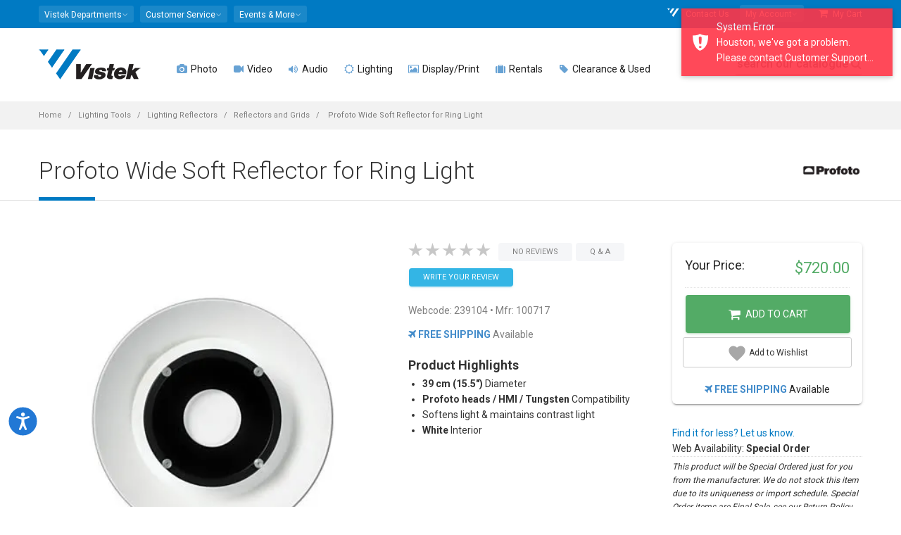

--- FILE ---
content_type: text/javascript
request_url: https://www.vistek.ca/content/app/build/product-detailss.build.js?vn=2.4.3
body_size: 24160
content:
!function(e,t){"function"==typeof define&&define.amd?define("photoswipe",t):"object"==typeof exports?module.exports=t():e.PhotoSwipe=t()}(this,function(){"use strict";return function(e,t,n,o){var i={features:null,bind:function(e,t,n,o){var i=(o?"remove":"add")+"EventListener";t=t.split(" ");for(var a=0;a<t.length;a++)t[a]&&e[i](t[a],n,!1)},isArray:function(e){return e instanceof Array},createEl:function(e,t){var n=document.createElement(t||"div");return e&&(n.className=e),n},getScrollY:function(){var e=window.pageYOffset;return void 0!==e?e:document.documentElement.scrollTop},unbind:function(e,t,n){i.bind(e,t,n,!0)},removeClass:function(e,t){var n=new RegExp("(\\s|^)"+t+"(\\s|$)");e.className=e.className.replace(n," ").replace(/^\s\s*/,"").replace(/\s\s*$/,"")},addClass:function(e,t){i.hasClass(e,t)||(e.className+=(e.className?" ":"")+t)},hasClass:function(e,t){return e.className&&new RegExp("(^|\\s)"+t+"(\\s|$)").test(e.className)},getChildByClass:function(e,t){for(var n=e.firstChild;n;){if(i.hasClass(n,t))return n;n=n.nextSibling}},arraySearch:function(e,t,n){for(var o=e.length;o--;)if(e[o][n]===t)return o;return-1},extend:function(e,t,n){for(var o in t)if(t.hasOwnProperty(o)){if(n&&e.hasOwnProperty(o))continue;e[o]=t[o]}},easing:{sine:{out:function(e){return Math.sin(e*(Math.PI/2))},inOut:function(e){return-(Math.cos(Math.PI*e)-1)/2}},cubic:{out:function(e){return--e*e*e+1}}},detectFeatures:function(){if(i.features)return i.features;var e=i.createEl().style,t="",n={};if(n.oldIE=document.all&&!document.addEventListener,n.touch=!0,window.requestAnimationFrame&&(n.raf=window.requestAnimationFrame,n.caf=window.cancelAnimationFrame),n.pointerEvent=navigator.pointerEnabled||navigator.msPointerEnabled,!n.pointerEvent){var o=navigator.userAgent;if(/iP(hone|od)/.test(navigator.platform)){var a=navigator.appVersion.match(/OS (\d+)_(\d+)_?(\d+)?/);a&&a.length>0&&(a=parseInt(a[1],10))>=1&&a<8&&(n.isOldIOSPhone=!0)}var r=o.match(/Android\s([0-9\.]*)/),l=r?r[1]:0;(l=parseFloat(l))>=1&&(l<4.4&&(n.isOldAndroid=!0),n.androidVersion=l),n.isMobileOpera=/opera mini|opera mobi/i.test(o)}for(var s,c,u=["transform","perspective","animationName"],d=["","webkit","Moz","ms","O"],p=0;p<4;p++){t=d[p];for(var m=0;m<3;m++)s=u[m],c=t+(t?s.charAt(0).toUpperCase()+s.slice(1):s),!n[s]&&c in e&&(n[s]=c);t&&!n.raf&&(t=t.toLowerCase(),n.raf=window[t+"RequestAnimationFrame"],n.raf&&(n.caf=window[t+"CancelAnimationFrame"]||window[t+"CancelRequestAnimationFrame"]))}if(!n.raf){var f=0;n.raf=function(e){var t=(new Date).getTime(),n=Math.max(0,16-(t-f)),o=window.setTimeout(function(){e(t+n)},n);return f=t+n,o},n.caf=function(e){clearTimeout(e)}}return n.svg=!!document.createElementNS&&!!document.createElementNS("http://www.w3.org/2000/svg","svg").createSVGRect,i.features=n,n}};i.detectFeatures(),i.features.oldIE&&(i.bind=function(e,t,n,o){t=t.split(" ");for(var i,a=(o?"detach":"attach")+"Event",r=function(){n.handleEvent.call(n)},l=0;l<t.length;l++)if(i=t[l])if("object"==typeof n&&n.handleEvent){if(o){if(!n["oldIE"+i])return!1}else n["oldIE"+i]=r;e[a]("on"+i,n["oldIE"+i])}else e[a]("on"+i,n)});var a=this,r={allowPanToNext:!0,spacing:.12,bgOpacity:1,mouseUsed:!1,loop:!0,pinchToClose:!0,closeOnScroll:!0,closeOnVerticalDrag:!0,verticalDragRange:.75,hideAnimationDuration:333,showAnimationDuration:333,showHideOpacity:!1,focus:!0,escKey:!0,arrowKeys:!0,mainScrollEndFriction:.35,panEndFriction:.35,isClickableElement:function(e){return"A"===e.tagName},getDoubleTapZoom:function(e,t){return e?1:t.initialZoomLevel<.7?1:1.33},maxSpreadZoom:1.33,modal:!0,scaleMode:"fit"};i.extend(r,o);var l,s,c,u,d,p,m,f,h,v,y,w,g,b,x,T,C,I,_,D,k,E,S,A,O,M,R,F,P,L,Z,z,N,U,j,W,B,H,q,K,Y,$,G,V,X,Q,J,ee,te,ne,oe,ie,ae,re,le,se,ce={x:0,y:0},ue={x:0,y:0},de={x:0,y:0},pe={},me=0,fe={},he={x:0,y:0},ve=0,ye=!0,we=[],ge={},be=!1,xe=function(e,t){i.extend(a,t.publicMethods),we.push(e)},Te=function(e){var t=jt();return e>t-1?e-t:e<0?t+e:e},Ce={},Ie=function(e,t){return Ce[e]||(Ce[e]=[]),Ce[e].push(t)},_e=function(e){var t=Ce[e];if(t){var n=Array.prototype.slice.call(arguments);n.shift();for(var o=0;o<t.length;o++)t[o].apply(a,n)}},De=function(){return(new Date).getTime()},ke=function(e){re=e,a.bg.style.opacity=e*r.bgOpacity},Ee=function(e,t,n,o,i){(!be||i&&i!==a.currItem)&&(o/=i?i.fitRatio:a.currItem.fitRatio),e[E]=w+t+"px, "+n+"px"+g+" scale("+o+")"},Se=function(e){te&&(e&&(v>a.currItem.fitRatio?be||(Vt(a.currItem,!1,!0),be=!0):be&&(Vt(a.currItem),be=!1)),Ee(te,de.x,de.y,v))},Ae=function(e){e.container&&Ee(e.container.style,e.initialPosition.x,e.initialPosition.y,e.initialZoomLevel,e)},Oe=function(e,t){t[E]=w+e+"px, 0px"+g},Me=function(e,t){if(!r.loop&&t){var n=u+(he.x*me-e)/he.x,o=Math.round(e-ut.x);(n<0&&o>0||n>=jt()-1&&o<0)&&(e=ut.x+o*r.mainScrollEndFriction)}ut.x=e,Oe(e,d)},Re=function(e,t){var n=dt[e]-fe[e];return ue[e]+ce[e]+n-n*(t/y)},Fe=function(e,t){e.x=t.x,e.y=t.y,t.id&&(e.id=t.id)},Pe=function(e){e.x=Math.round(e.x),e.y=Math.round(e.y)},Le=null,Ze=function(){Le&&(i.unbind(document,"mousemove",Ze),i.addClass(e,"pswp--has_mouse"),r.mouseUsed=!0,_e("mouseUsed")),Le=setTimeout(function(){Le=null},100)},ze=function(e,t){var n=Kt(a.currItem,pe,e);return t&&(ee=n),n},Ne=function(e){return e||(e=a.currItem),e.initialZoomLevel},Ue=function(e){return e||(e=a.currItem),e.w>0?r.maxSpreadZoom:1},je=function(e,t,n,o){return o===a.currItem.initialZoomLevel?(n[e]=a.currItem.initialPosition[e],!0):(n[e]=Re(e,o),n[e]>t.min[e]?(n[e]=t.min[e],!0):n[e]<t.max[e]&&(n[e]=t.max[e],!0))},We=function(e){var t="";r.escKey&&27===e.keyCode?t="close":r.arrowKeys&&(37===e.keyCode?t="prev":39===e.keyCode&&(t="next")),t&&(e.ctrlKey||e.altKey||e.shiftKey||e.metaKey||(e.preventDefault?e.preventDefault():e.returnValue=!1,a[t]()))},Be=function(e){e&&($||Y||ne||B)&&(e.preventDefault(),e.stopPropagation())},He=function(){a.setScrollOffset(0,i.getScrollY())},qe={},Ke=0,Ye=function(e){qe[e]&&(qe[e].raf&&M(qe[e].raf),Ke--,delete qe[e])},$e=function(e){qe[e]&&Ye(e),qe[e]||(Ke++,qe[e]={})},Ge=function(){for(var e in qe)qe.hasOwnProperty(e)&&Ye(e)},Ve=function(e,t,n,o,i,a,r){var l,s=De();$e(e);var c=function(){if(qe[e]){if((l=De()-s)>=o)return Ye(e),a(n),void(r&&r());a((n-t)*i(l/o)+t),qe[e].raf=O(c)}};c()},Xe={shout:_e,listen:Ie,viewportSize:pe,options:r,isMainScrollAnimating:function(){return ne},getZoomLevel:function(){return v},getCurrentIndex:function(){return u},isDragging:function(){return q},isZooming:function(){return Q},setScrollOffset:function(e,t){fe.x=e,L=fe.y=t,_e("updateScrollOffset",fe)},applyZoomPan:function(e,t,n,o){de.x=t,de.y=n,v=e,Se(o)},init:function(){if(!l&&!s){var n;a.framework=i,a.template=e,a.bg=i.getChildByClass(e,"pswp__bg"),R=e.className,l=!0,Z=i.detectFeatures(),O=Z.raf,M=Z.caf,E=Z.transform,P=Z.oldIE,a.scrollWrap=i.getChildByClass(e,"pswp__scroll-wrap"),a.container=i.getChildByClass(a.scrollWrap,"pswp__container"),d=a.container.style,a.itemHolders=T=[{el:a.container.children[0],wrap:0,index:-1},{el:a.container.children[1],wrap:0,index:-1},{el:a.container.children[2],wrap:0,index:-1}],T[0].el.style.display=T[2].el.style.display="none",function(){if(E){var t=Z.perspective&&!A;return w="translate"+(t?"3d(":"("),void(g=Z.perspective?", 0px)":")")}E="left",i.addClass(e,"pswp--ie"),Oe=function(e,t){t.left=e+"px"},Ae=function(e){var t=e.fitRatio>1?1:e.fitRatio,n=e.container.style,o=t*e.w,i=t*e.h;n.width=o+"px",n.height=i+"px",n.left=e.initialPosition.x+"px",n.top=e.initialPosition.y+"px"},Se=function(){if(te){var e=te,t=a.currItem,n=t.fitRatio>1?1:t.fitRatio,o=n*t.w,i=n*t.h;e.width=o+"px",e.height=i+"px",e.left=de.x+"px",e.top=de.y+"px"}}}(),h={resize:a.updateSize,orientationchange:function(){clearTimeout(z),z=setTimeout(function(){pe.x!==a.scrollWrap.clientWidth&&a.updateSize()},500)},scroll:He,keydown:We,click:Be};var o=Z.isOldIOSPhone||Z.isOldAndroid||Z.isMobileOpera;for(Z.animationName&&Z.transform&&!o||(r.showAnimationDuration=r.hideAnimationDuration=0),n=0;n<we.length;n++)a["init"+we[n]]();t&&(a.ui=new t(a,i)).init(),_e("firstUpdate"),u=u||r.index||0,(isNaN(u)||u<0||u>=jt())&&(u=0),a.currItem=Ut(u),(Z.isOldIOSPhone||Z.isOldAndroid)&&(ye=!1),e.setAttribute("aria-hidden","false"),r.modal&&(ye?e.style.position="fixed":(e.style.position="absolute",e.style.top=i.getScrollY()+"px")),void 0===L&&(_e("initialLayout"),L=F=i.getScrollY());var c="pswp--open ";for(r.mainClass&&(c+=r.mainClass+" "),r.showHideOpacity&&(c+="pswp--animate_opacity "),c+=A?"pswp--touch":"pswp--notouch",c+=Z.animationName?" pswp--css_animation":"",c+=Z.svg?" pswp--svg":"",i.addClass(e,c),a.updateSize(),p=-1,ve=null,n=0;n<3;n++)Oe((n+p)*he.x,T[n].el.style);P||i.bind(a.scrollWrap,f,a),Ie("initialZoomInEnd",function(){a.setContent(T[0],u-1),a.setContent(T[2],u+1),T[0].el.style.display=T[2].el.style.display="block",r.focus&&e.focus(),i.bind(document,"keydown",a),Z.transform&&i.bind(a.scrollWrap,"click",a),r.mouseUsed||i.bind(document,"mousemove",Ze),i.bind(window,"resize scroll orientationchange",a),_e("bindEvents")}),a.setContent(T[1],u),a.updateCurrItem(),_e("afterInit"),ye||(b=setInterval(function(){Ke||q||Q||v!==a.currItem.initialZoomLevel||a.updateSize()},1e3)),i.addClass(e,"pswp--visible")}},close:function(){l&&(l=!1,s=!0,_e("close"),i.unbind(window,"resize scroll orientationchange",a),i.unbind(window,"scroll",h.scroll),i.unbind(document,"keydown",a),i.unbind(document,"mousemove",Ze),Z.transform&&i.unbind(a.scrollWrap,"click",a),q&&i.unbind(window,m,a),clearTimeout(z),_e("unbindEvents"),Wt(a.currItem,null,!0,a.destroy))},destroy:function(){_e("destroy"),Lt&&clearTimeout(Lt),e.setAttribute("aria-hidden","true"),e.className=R,b&&clearInterval(b),i.unbind(a.scrollWrap,f,a),i.unbind(window,"scroll",a),ft(),Ge(),Ce=null},panTo:function(e,t,n){n||(e>ee.min.x?e=ee.min.x:e<ee.max.x&&(e=ee.max.x),t>ee.min.y?t=ee.min.y:t<ee.max.y&&(t=ee.max.y)),de.x=e,de.y=t,Se()},handleEvent:function(e){e=e||window.event,h[e.type]&&h[e.type](e)},goTo:function(e){var t=(e=Te(e))-u;ve=t,u=e,a.currItem=Ut(u),me-=t,Me(he.x*me),Ge(),ne=!1,a.updateCurrItem()},next:function(){a.goTo(u+1)},prev:function(){a.goTo(u-1)},updateCurrZoomItem:function(e){if(e&&_e("beforeChange",0),T[1].el.children.length){var t=T[1].el.children[0];te=i.hasClass(t,"pswp__zoom-wrap")?t.style:null}else te=null;ee=a.currItem.bounds,y=v=a.currItem.initialZoomLevel,de.x=ee.center.x,de.y=ee.center.y,e&&_e("afterChange")},invalidateCurrItems:function(){x=!0;for(var e=0;e<3;e++)T[e].item&&(T[e].item.needsUpdate=!0)},updateCurrItem:function(e){if(0!==ve){var t,n=Math.abs(ve);if(!(e&&n<2)){a.currItem=Ut(u),be=!1,_e("beforeChange",ve),n>=3&&(p+=ve+(ve>0?-3:3),n=3);for(var o=0;o<n;o++)ve>0?(t=T.shift(),T[2]=t,Oe((++p+2)*he.x,t.el.style),a.setContent(t,u-n+o+1+1)):(t=T.pop(),T.unshift(t),Oe(--p*he.x,t.el.style),a.setContent(t,u+n-o-1-1));if(te&&1===Math.abs(ve)){var i=Ut(C);i.initialZoomLevel!==v&&(Kt(i,pe),Vt(i),Ae(i))}ve=0,a.updateCurrZoomItem(),C=u,_e("afterChange")}}},updateSize:function(t){if(!ye&&r.modal){var n=i.getScrollY();if(L!==n&&(e.style.top=n+"px",L=n),!t&&ge.x===window.innerWidth&&ge.y===window.innerHeight)return;ge.x=window.innerWidth,ge.y=window.innerHeight,e.style.height=ge.y+"px"}if(pe.x=a.scrollWrap.clientWidth,pe.y=a.scrollWrap.clientHeight,He(),he.x=pe.x+Math.round(pe.x*r.spacing),he.y=pe.y,Me(he.x*me),_e("beforeResize"),void 0!==p){for(var o,l,s,c=0;c<3;c++)o=T[c],Oe((c+p)*he.x,o.el.style),s=u+c-1,r.loop&&jt()>2&&(s=Te(s)),(l=Ut(s))&&(x||l.needsUpdate||!l.bounds)?(a.cleanSlide(l),a.setContent(o,s),1===c&&(a.currItem=l,a.updateCurrZoomItem(!0)),l.needsUpdate=!1):-1===o.index&&s>=0&&a.setContent(o,s),l&&l.container&&(Kt(l,pe),Vt(l),Ae(l));x=!1}y=v=a.currItem.initialZoomLevel,(ee=a.currItem.bounds)&&(de.x=ee.center.x,de.y=ee.center.y,Se(!0)),_e("resize")},zoomTo:function(e,t,n,o,a){t&&(y=v,dt.x=Math.abs(t.x)-de.x,dt.y=Math.abs(t.y)-de.y,Fe(ue,de));var r=ze(e,!1),l={};je("x",r,l,e),je("y",r,l,e);var s=v,c=de.x,u=de.y;Pe(l);var d=function(t){1===t?(v=e,de.x=l.x,de.y=l.y):(v=(e-s)*t+s,de.x=(l.x-c)*t+c,de.y=(l.y-u)*t+u),a&&a(t),Se(1===t)};n?Ve("customZoomTo",0,1,n,o||i.easing.sine.inOut,d):d(1)}},Qe={},Je={},et={},tt={},nt={},ot=[],it={},at=[],rt={},lt=0,st={x:0,y:0},ct=0,ut={x:0,y:0},dt={x:0,y:0},pt={x:0,y:0},mt=function(e,t){return rt.x=Math.abs(e.x-t.x),rt.y=Math.abs(e.y-t.y),Math.sqrt(rt.x*rt.x+rt.y*rt.y)},ft=function(){G&&(M(G),G=null)},ht=function(){q&&(G=O(ht),St())},vt=function(e,t){return!(!e||e===document)&&!(e.getAttribute("class")&&e.getAttribute("class").indexOf("pswp__scroll-wrap")>-1)&&(t(e)?e:vt(e.parentNode,t))},yt={},wt=function(e,t){return yt.prevent=!vt(e.target,r.isClickableElement),_e("preventDragEvent",e,t,yt),yt.prevent},gt=function(e,t){return t.x=e.pageX,t.y=e.pageY,t.id=e.identifier,t},bt=function(e,t,n){n.x=.5*(e.x+t.x),n.y=.5*(e.y+t.y)},xt=function(){var e=de.y-a.currItem.initialPosition.y;return 1-Math.abs(e/(pe.y/2))},Tt={},Ct={},It=[],_t=function(e){for(;It.length>0;)It.pop();return S?(se=0,ot.forEach(function(e){0===se?It[0]=e:1===se&&(It[1]=e),se++})):e.type.indexOf("touch")>-1?e.touches&&e.touches.length>0&&(It[0]=gt(e.touches[0],Tt),e.touches.length>1&&(It[1]=gt(e.touches[1],Ct))):(Tt.x=e.pageX,Tt.y=e.pageY,Tt.id="",It[0]=Tt),It},Dt=function(e,t){var n,o,i,l,s=de[e]+t[e],c=t[e]>0,u=ut.x+t.x,d=ut.x-it.x;if(n=s>ee.min[e]||s<ee.max[e]?r.panEndFriction:1,s=de[e]+t[e]*n,(r.allowPanToNext||v===a.currItem.initialZoomLevel)&&(te?"h"!==oe||"x"!==e||Y||(c?(s>ee.min[e]&&(n=r.panEndFriction,ee.min[e],o=ee.min[e]-ue[e]),(o<=0||d<0)&&jt()>1?(l=u,d<0&&u>it.x&&(l=it.x)):ee.min.x!==ee.max.x&&(i=s)):(s<ee.max[e]&&(n=r.panEndFriction,ee.max[e],o=ue[e]-ee.max[e]),(o<=0||d>0)&&jt()>1?(l=u,d>0&&u<it.x&&(l=it.x)):ee.min.x!==ee.max.x&&(i=s))):l=u,"x"===e))return void 0!==l&&(Me(l,!0),V=l!==it.x),ee.min.x!==ee.max.x&&(void 0!==i?de.x=i:V||(de.x+=t.x*n)),void 0!==l;ne||V||v>a.currItem.fitRatio&&(de[e]+=t[e]*n)},kt=function(e){if(!("mousedown"===e.type&&e.button>0))if(Nt)e.preventDefault();else if(!H||"mousedown"!==e.type){if(wt(e,!0)&&e.preventDefault(),_e("pointerDown"),S){var t=i.arraySearch(ot,e.pointerId,"id");t<0&&(t=ot.length),ot[t]={x:e.pageX,y:e.pageY,id:e.pointerId}}var n=_t(e),o=n.length;X=null,Ge(),q&&1!==o||(q=ie=!0,i.bind(window,m,a),W=le=ae=B=V=$=K=Y=!1,oe=null,_e("firstTouchStart",n),Fe(ue,de),ce.x=ce.y=0,Fe(tt,n[0]),Fe(nt,tt),it.x=he.x*me,at=[{x:tt.x,y:tt.y}],U=N=De(),ze(v,!0),ft(),ht()),!Q&&o>1&&!ne&&!V&&(y=v,Y=!1,Q=K=!0,ce.y=ce.x=0,Fe(ue,de),Fe(Qe,n[0]),Fe(Je,n[1]),bt(Qe,Je,pt),dt.x=Math.abs(pt.x)-de.x,dt.y=Math.abs(pt.y)-de.y,J=mt(Qe,Je))}},Et=function(e){if(e.preventDefault(),S){var t=i.arraySearch(ot,e.pointerId,"id");if(t>-1){var n=ot[t];n.x=e.pageX,n.y=e.pageY}}if(q){var o=_t(e);if(oe||$||Q)X=o;else if(ut.x!==he.x*me)oe="h";else{var a=Math.abs(o[0].x-tt.x)-Math.abs(o[0].y-tt.y);Math.abs(a)>=10&&(oe=a>0?"h":"v",X=o)}}},St=function(){if(X){var e=X.length;if(0!==e)if(Fe(Qe,X[0]),et.x=Qe.x-tt.x,et.y=Qe.y-tt.y,Q&&e>1){if(tt.x=Qe.x,tt.y=Qe.y,!et.x&&!et.y&&function(e,t){return e.x===t.x&&e.y===t.y}(X[1],Je))return;Fe(Je,X[1]),Y||(Y=!0,_e("zoomGestureStarted"));var t=mt(Qe,Je),n=Ft(t);n>a.currItem.initialZoomLevel+a.currItem.initialZoomLevel/15&&(le=!0);var o=1,i=Ne(),l=Ue();if(n<i)if(r.pinchToClose&&!le&&y<=a.currItem.initialZoomLevel){var s=1-(i-n)/(i/1.2);ke(s),_e("onPinchClose",s),ae=!0}else(o=(i-n)/i)>1&&(o=1),n=i-o*(i/3);else n>l&&((o=(n-l)/(6*i))>1&&(o=1),n=l+o*i);o<0&&(o=0),bt(Qe,Je,st),ce.x+=st.x-pt.x,ce.y+=st.y-pt.y,Fe(pt,st),de.x=Re("x",n),de.y=Re("y",n),W=n>v,v=n,Se()}else{if(!oe)return;if(ie&&(ie=!1,Math.abs(et.x)>=10&&(et.x-=X[0].x-nt.x),Math.abs(et.y)>=10&&(et.y-=X[0].y-nt.y)),tt.x=Qe.x,tt.y=Qe.y,0===et.x&&0===et.y)return;if("v"===oe&&r.closeOnVerticalDrag&&"fit"===r.scaleMode&&v===a.currItem.initialZoomLevel){ce.y+=et.y,de.y+=et.y;var c=xt();return B=!0,_e("onVerticalDrag",c),ke(c),void Se()}!function(e,t,n){if(e-U>50){var o=at.length>2?at.shift():{};o.x=t,o.y=n,at.push(o),U=e}}(De(),Qe.x,Qe.y),$=!0,ee=a.currItem.bounds,Dt("x",et)||(Dt("y",et),Pe(de),Se())}}},At=function(e){if(Z.isOldAndroid){if(H&&"mouseup"===e.type)return;e.type.indexOf("touch")>-1&&(clearTimeout(H),H=setTimeout(function(){H=0},600))}var t;if(_e("pointerUp"),wt(e,!1)&&e.preventDefault(),S){var n=i.arraySearch(ot,e.pointerId,"id");n>-1&&(t=ot.splice(n,1)[0],navigator.pointerEnabled?t.type=e.pointerType||"mouse":(t.type={4:"mouse",2:"touch",3:"pen"}[e.pointerType],t.type||(t.type=e.pointerType||"mouse")))}var o,l=_t(e),s=l.length;if("mouseup"===e.type&&(s=0),2===s)return X=null,!0;1===s&&Fe(nt,l[0]),0!==s||oe||ne||(t||("mouseup"===e.type?t={x:e.pageX,y:e.pageY,type:"mouse"}:e.changedTouches&&e.changedTouches[0]&&(t={x:e.changedTouches[0].pageX,y:e.changedTouches[0].pageY,type:"touch"})),_e("touchRelease",e,t));var c=-1;if(0===s&&(q=!1,i.unbind(window,m,a),ft(),Q?c=0:-1!==ct&&(c=De()-ct)),ct=1===s?De():-1,o=-1!==c&&c<150?"zoom":"swipe",Q&&s<2&&(Q=!1,1===s&&(o="zoomPointerUp"),_e("zoomGestureEnded")),X=null,$||Y||ne||B)if(Ge(),j||(j=Ot()),j.calculateSwipeSpeed("x"),B)if(xt()<r.verticalDragRange)a.close();else{var u=de.y,d=re;Ve("verticalDrag",0,1,300,i.easing.cubic.out,function(e){de.y=(a.currItem.initialPosition.y-u)*e+u,ke((1-d)*e+d),Se()}),_e("onVerticalDrag",1)}else{if((V||ne)&&0===s){if(Rt(o,j))return;o="zoomPointerUp"}ne||("swipe"===o?!V&&v>a.currItem.fitRatio&&Mt(j):Pt())}},Ot=function(){var e,t,n={lastFlickOffset:{},lastFlickDist:{},lastFlickSpeed:{},slowDownRatio:{},slowDownRatioReverse:{},speedDecelerationRatio:{},speedDecelerationRatioAbs:{},distanceOffset:{},backAnimDestination:{},backAnimStarted:{},calculateSwipeSpeed:function(o){at.length>1?(e=De()-U+50,t=at[at.length-2][o]):(e=De()-N,t=nt[o]),n.lastFlickOffset[o]=tt[o]-t,n.lastFlickDist[o]=Math.abs(n.lastFlickOffset[o]),n.lastFlickDist[o]>20?n.lastFlickSpeed[o]=n.lastFlickOffset[o]/e:n.lastFlickSpeed[o]=0,Math.abs(n.lastFlickSpeed[o])<.1&&(n.lastFlickSpeed[o]=0),n.slowDownRatio[o]=.95,n.slowDownRatioReverse[o]=1-n.slowDownRatio[o],n.speedDecelerationRatio[o]=1},calculateOverBoundsAnimOffset:function(e,t){n.backAnimStarted[e]||(de[e]>ee.min[e]?n.backAnimDestination[e]=ee.min[e]:de[e]<ee.max[e]&&(n.backAnimDestination[e]=ee.max[e]),void 0!==n.backAnimDestination[e]&&(n.slowDownRatio[e]=.7,n.slowDownRatioReverse[e]=1-n.slowDownRatio[e],n.speedDecelerationRatioAbs[e]<.05&&(n.lastFlickSpeed[e]=0,n.backAnimStarted[e]=!0,Ve("bounceZoomPan"+e,de[e],n.backAnimDestination[e],t||300,i.easing.sine.out,function(t){de[e]=t,Se()}))))},calculateAnimOffset:function(e){n.backAnimStarted[e]||(n.speedDecelerationRatio[e]=n.speedDecelerationRatio[e]*(n.slowDownRatio[e]+n.slowDownRatioReverse[e]-n.slowDownRatioReverse[e]*n.timeDiff/10),n.speedDecelerationRatioAbs[e]=Math.abs(n.lastFlickSpeed[e]*n.speedDecelerationRatio[e]),n.distanceOffset[e]=n.lastFlickSpeed[e]*n.speedDecelerationRatio[e]*n.timeDiff,de[e]+=n.distanceOffset[e])},panAnimLoop:function(){if(qe.zoomPan&&(qe.zoomPan.raf=O(n.panAnimLoop),n.now=De(),n.timeDiff=n.now-n.lastNow,n.lastNow=n.now,n.calculateAnimOffset("x"),n.calculateAnimOffset("y"),Se(),n.calculateOverBoundsAnimOffset("x"),n.calculateOverBoundsAnimOffset("y"),n.speedDecelerationRatioAbs.x<.05&&n.speedDecelerationRatioAbs.y<.05))return de.x=Math.round(de.x),de.y=Math.round(de.y),Se(),void Ye("zoomPan")}};return n},Mt=function(e){if(e.calculateSwipeSpeed("y"),ee=a.currItem.bounds,e.backAnimDestination={},e.backAnimStarted={},Math.abs(e.lastFlickSpeed.x)<=.05&&Math.abs(e.lastFlickSpeed.y)<=.05)return e.speedDecelerationRatioAbs.x=e.speedDecelerationRatioAbs.y=0,e.calculateOverBoundsAnimOffset("x"),e.calculateOverBoundsAnimOffset("y"),!0;$e("zoomPan"),e.lastNow=De(),e.panAnimLoop()},Rt=function(e,t){var n,o,l;if(ne||(lt=u),"swipe"===e){var s=tt.x-nt.x,c=t.lastFlickDist.x<10;s>30&&(c||t.lastFlickOffset.x>20)?o=-1:s<-30&&(c||t.lastFlickOffset.x<-20)&&(o=1)}o&&((u+=o)<0?(u=r.loop?jt()-1:0,l=!0):u>=jt()&&(u=r.loop?0:jt()-1,l=!0),l&&!r.loop||(ve+=o,me-=o,n=!0));var d,p=he.x*me,m=Math.abs(p-ut.x);return n||p>ut.x==t.lastFlickSpeed.x>0?(d=Math.abs(t.lastFlickSpeed.x)>0?m/Math.abs(t.lastFlickSpeed.x):333,d=Math.min(d,400),d=Math.max(d,250)):d=333,lt===u&&(n=!1),ne=!0,_e("mainScrollAnimStart"),Ve("mainScroll",ut.x,p,d,i.easing.cubic.out,Me,function(){Ge(),ne=!1,lt=-1,(n||lt!==u)&&a.updateCurrItem(),_e("mainScrollAnimComplete")}),n&&a.updateCurrItem(!0),n},Ft=function(e){return 1/J*e*y},Pt=function(){var e=v,t=Ne(),n=Ue();v<t?e=t:v>n&&(e=n);var o,r=re;return ae&&!W&&!le&&v<t?(a.close(),!0):(ae&&(o=function(e){ke((1-r)*e+r)}),a.zoomTo(e,0,200,i.easing.cubic.out,o),!0)};xe("Gestures",{publicMethods:{initGestures:function(){var e=function(e,t,n,o,i){I=e+t,_=e+n,D=e+o,k=i?e+i:""};(S=Z.pointerEvent)&&Z.touch&&(Z.touch=!1),S?navigator.pointerEnabled?e("pointer","down","move","up","cancel"):e("MSPointer","Down","Move","Up","Cancel"):Z.touch?(e("touch","start","move","end","cancel"),A=!0):e("mouse","down","move","up"),m=_+" "+D+" "+k,f=I,S&&!A&&(A=navigator.maxTouchPoints>1||navigator.msMaxTouchPoints>1),a.likelyTouchDevice=A,h[I]=kt,h[_]=Et,h[D]=At,k&&(h[k]=h[D]),Z.touch&&(f+=" mousedown",m+=" mousemove mouseup",h.mousedown=h[I],h.mousemove=h[_],h.mouseup=h[D]),A||(r.allowPanToNext=!1)}}});var Lt,Zt,zt,Nt,Ut,jt,Wt=function(t,n,o,l){var s;Lt&&clearTimeout(Lt),Nt=!0,zt=!0,t.initialLayout?(s=t.initialLayout,t.initialLayout=null):s=r.getThumbBoundsFn&&r.getThumbBoundsFn(u);var d,p,m=o?r.hideAnimationDuration:r.showAnimationDuration,f=function(){Ye("initialZoom"),o?(a.template.removeAttribute("style"),a.bg.removeAttribute("style")):(ke(1),n&&(n.style.display="block"),i.addClass(e,"pswp--animated-in"),_e("initialZoom"+(o?"OutEnd":"InEnd"))),l&&l(),Nt=!1};if(!m||!s||void 0===s.x)return _e("initialZoom"+(o?"Out":"In")),v=t.initialZoomLevel,Fe(de,t.initialPosition),Se(),e.style.opacity=o?0:1,ke(1),void(m?setTimeout(function(){f()},m):f());d=c,p=!a.currItem.src||a.currItem.loadError||r.showHideOpacity,t.miniImg&&(t.miniImg.style.webkitBackfaceVisibility="hidden"),o||(v=s.w/t.w,de.x=s.x,de.y=s.y-F,a[p?"template":"bg"].style.opacity=.001,Se()),$e("initialZoom"),o&&!d&&i.removeClass(e,"pswp--animated-in"),p&&(o?i[(d?"remove":"add")+"Class"](e,"pswp--animate_opacity"):setTimeout(function(){i.addClass(e,"pswp--animate_opacity")},30)),Lt=setTimeout(function(){if(_e("initialZoom"+(o?"Out":"In")),o){var n=s.w/t.w,a={x:de.x,y:de.y},r=v,l=re,c=function(t){1===t?(v=n,de.x=s.x,de.y=s.y-L):(v=(n-r)*t+r,de.x=(s.x-a.x)*t+a.x,de.y=(s.y-L-a.y)*t+a.y),Se(),p?e.style.opacity=1-t:ke(l-t*l)};d?Ve("initialZoom",0,1,m,i.easing.cubic.out,c,f):(c(1),Lt=setTimeout(f,m+20))}else v=t.initialZoomLevel,Fe(de,t.initialPosition),Se(),ke(1),p?e.style.opacity=1:ke(1),Lt=setTimeout(f,m+20)},o?25:90)},Bt={},Ht=[],qt={index:0,errorMsg:'<div class="pswp__error-msg"><a href="%url%" target="_blank">The image</a> could not be loaded.</div>',forceProgressiveLoading:!1,preload:[1,1],getNumItemsFn:function(){return Zt.length}},Kt=function(e,t,n){if(e.src&&!e.loadError){var o=!n;if(o&&(e.vGap||(e.vGap={top:0,bottom:0}),_e("parseVerticalMargin",e)),Bt.x=t.x,Bt.y=t.y-e.vGap.top-e.vGap.bottom,o){var i=Bt.x/e.w,a=Bt.y/e.h;e.fitRatio=i<a?i:a;var l=r.scaleMode;"orig"===l?n=1:"fit"===l&&(n=e.fitRatio),n>1&&(n=1),e.initialZoomLevel=n,e.bounds||(e.bounds={center:{x:0,y:0},max:{x:0,y:0},min:{x:0,y:0}})}if(!n)return;return function(e,t,n){var o=e.bounds;o.center.x=Math.round((Bt.x-t)/2),o.center.y=Math.round((Bt.y-n)/2)+e.vGap.top,o.max.x=t>Bt.x?Math.round(Bt.x-t):o.center.x,o.max.y=n>Bt.y?Math.round(Bt.y-n)+e.vGap.top:o.center.y,o.min.x=t>Bt.x?0:o.center.x,o.min.y=n>Bt.y?e.vGap.top:o.center.y}(e,e.w*n,e.h*n),o&&n===e.initialZoomLevel&&(e.initialPosition=e.bounds.center),e.bounds}return e.w=e.h=0,e.initialZoomLevel=e.fitRatio=1,e.bounds={center:{x:0,y:0},max:{x:0,y:0},min:{x:0,y:0}},e.initialPosition=e.bounds.center,e.bounds},Yt=function(e,t,n,o,i,r){t.loadError||o&&(t.imageAppended=!0,Vt(t,o,t===a.currItem&&be),n.appendChild(o),r&&setTimeout(function(){t&&t.loaded&&t.placeholder&&(t.placeholder.style.display="none",t.placeholder=null)},500))},$t=function(e){e.loading=!0,e.loaded=!1;var t=e.img=i.createEl("pswp__img","img"),n=function(){e.loading=!1,e.loaded=!0,e.loadComplete?e.loadComplete(e):e.img=null,t.onload=t.onerror=null,t=null};return t.onload=n,t.onerror=function(){e.loadError=!0,n()},t.src=e.src,t},Gt=function(e,t){if(e.src&&e.loadError&&e.container)return t&&(e.container.innerHTML=""),e.container.innerHTML=r.errorMsg.replace("%url%",e.src),!0},Vt=function(e,t,n){if(e.src){t||(t=e.container.lastChild);var o=n?e.w:Math.round(e.w*e.fitRatio),i=n?e.h:Math.round(e.h*e.fitRatio);e.placeholder&&!e.loaded&&(e.placeholder.style.width=o+"px",e.placeholder.style.height=i+"px"),t.style.width=o+"px",t.style.height=i+"px"}},Xt=function(){if(Ht.length){for(var e,t=0;t<Ht.length;t++)(e=Ht[t]).holder.index===e.index&&Yt(e.index,e.item,e.baseDiv,e.img,0,e.clearPlaceholder);Ht=[]}};xe("Controller",{publicMethods:{lazyLoadItem:function(e){e=Te(e);var t=Ut(e);t&&(!t.loaded&&!t.loading||x)&&(_e("gettingData",e,t),t.src&&$t(t))},initController:function(){i.extend(r,qt,!0),a.items=Zt=n,Ut=a.getItemAt,jt=r.getNumItemsFn,r.loop,jt()<3&&(r.loop=!1),Ie("beforeChange",function(e){var t,n=r.preload,o=null===e||e>=0,i=Math.min(n[0],jt()),l=Math.min(n[1],jt());for(t=1;t<=(o?l:i);t++)a.lazyLoadItem(u+t);for(t=1;t<=(o?i:l);t++)a.lazyLoadItem(u-t)}),Ie("initialLayout",function(){a.currItem.initialLayout=r.getThumbBoundsFn&&r.getThumbBoundsFn(u)}),Ie("mainScrollAnimComplete",Xt),Ie("initialZoomInEnd",Xt),Ie("destroy",function(){for(var e,t=0;t<Zt.length;t++)(e=Zt[t]).container&&(e.container=null),e.placeholder&&(e.placeholder=null),e.img&&(e.img=null),e.preloader&&(e.preloader=null),e.loadError&&(e.loaded=e.loadError=!1);Ht=null})},getItemAt:function(e){return e>=0&&void 0!==Zt[e]&&Zt[e]},allowProgressiveImg:function(){return r.forceProgressiveLoading||!A||r.mouseUsed||screen.width>1200},setContent:function(e,t){r.loop&&(t=Te(t));var n=a.getItemAt(e.index);n&&(n.container=null);var o,s=a.getItemAt(t);if(s){_e("gettingData",t,s),e.index=t,e.item=s;var c=s.container=i.createEl("pswp__zoom-wrap");if(!s.src&&s.html&&(s.html.tagName?c.appendChild(s.html):c.innerHTML=s.html),Gt(s),Kt(s,pe),!s.src||s.loadError||s.loaded)s.src&&!s.loadError&&((o=i.createEl("pswp__img","img")).style.opacity=1,o.src=s.src,Vt(s,o),Yt(0,s,c,o));else{if(s.loadComplete=function(n){if(l){if(e&&e.index===t){if(Gt(n,!0))return n.loadComplete=n.img=null,Kt(n,pe),Ae(n),void(e.index===u&&a.updateCurrZoomItem());n.imageAppended?!Nt&&n.placeholder&&(n.placeholder.style.display="none",n.placeholder=null):Z.transform&&(ne||Nt)?Ht.push({item:n,baseDiv:c,img:n.img,index:t,holder:e,clearPlaceholder:!0}):Yt(0,n,c,n.img,0,!0)}n.loadComplete=null,n.img=null,_e("imageLoadComplete",t,n)}},i.features.transform){var d="pswp__img pswp__img--placeholder";d+=s.msrc?"":" pswp__img--placeholder--blank";var p=i.createEl(d,s.msrc?"img":"");s.msrc&&(p.src=s.msrc),Vt(s,p),c.appendChild(p),s.placeholder=p}s.loading||$t(s),a.allowProgressiveImg()&&(!zt&&Z.transform?Ht.push({item:s,baseDiv:c,img:s.img,index:t,holder:e}):Yt(0,s,c,s.img,0,!0))}zt||t!==u?Ae(s):(te=c.style,Wt(s,o||s.img)),e.el.innerHTML="",e.el.appendChild(c)}else e.el.innerHTML=""},cleanSlide:function(e){e.img&&(e.img.onload=e.img.onerror=null),e.loaded=e.loading=e.img=e.imageAppended=!1}}});var Qt,Jt,en={},tn=function(e,t,n){var o=document.createEvent("CustomEvent"),i={origEvent:e,target:e.target,releasePoint:t,pointerType:n||"touch"};o.initCustomEvent("pswpTap",!0,!0,i),e.target.dispatchEvent(o)};xe("Tap",{publicMethods:{initTap:function(){Ie("firstTouchStart",a.onTapStart),Ie("touchRelease",a.onTapRelease),Ie("destroy",function(){en={},Qt=null})},onTapStart:function(e){e.length>1&&(clearTimeout(Qt),Qt=null)},onTapRelease:function(e,t){var n,o;if(t&&!$&&!K&&!Ke){var a=t;if(Qt&&(clearTimeout(Qt),Qt=null,n=a,o=en,Math.abs(n.x-o.x)<25&&Math.abs(n.y-o.y)<25))return void _e("doubleTap",a);if("mouse"===t.type)return void tn(e,t,"mouse");if("BUTTON"===e.target.tagName.toUpperCase()||i.hasClass(e.target,"pswp__single-tap"))return void tn(e,t);Fe(en,a),Qt=setTimeout(function(){tn(e,t),Qt=null},300)}}}}),xe("DesktopZoom",{publicMethods:{initDesktopZoom:function(){P||(A?Ie("mouseUsed",function(){a.setupDesktopZoom()}):a.setupDesktopZoom(!0))},setupDesktopZoom:function(t){Jt={};var n="wheel mousewheel DOMMouseScroll";Ie("bindEvents",function(){i.bind(e,n,a.handleMouseWheel)}),Ie("unbindEvents",function(){Jt&&i.unbind(e,n,a.handleMouseWheel)}),a.mouseZoomedIn=!1;var o,r=function(){a.mouseZoomedIn&&(i.removeClass(e,"pswp--zoomed-in"),a.mouseZoomedIn=!1),v<1?i.addClass(e,"pswp--zoom-allowed"):i.removeClass(e,"pswp--zoom-allowed"),l()},l=function(){o&&(i.removeClass(e,"pswp--dragging"),o=!1)};Ie("resize",r),Ie("afterChange",r),Ie("pointerDown",function(){a.mouseZoomedIn&&(o=!0,i.addClass(e,"pswp--dragging"))}),Ie("pointerUp",l),t||r()},handleMouseWheel:function(e){if(v<=a.currItem.fitRatio)return r.modal&&(!r.closeOnScroll||Ke||q?e.preventDefault():E&&Math.abs(e.deltaY)>2&&(c=!0,a.close())),!0;if(e.stopPropagation(),Jt.x=0,"deltaX"in e)1===e.deltaMode?(Jt.x=18*e.deltaX,Jt.y=18*e.deltaY):(Jt.x=e.deltaX,Jt.y=e.deltaY);else if("wheelDelta"in e)e.wheelDeltaX&&(Jt.x=-.16*e.wheelDeltaX),e.wheelDeltaY?Jt.y=-.16*e.wheelDeltaY:Jt.y=-.16*e.wheelDelta;else{if(!("detail"in e))return;Jt.y=e.detail}ze(v,!0);var t=de.x-Jt.x,n=de.y-Jt.y;(r.modal||t<=ee.min.x&&t>=ee.max.x&&n<=ee.min.y&&n>=ee.max.y)&&e.preventDefault(),a.panTo(t,n)},toggleDesktopZoom:function(t){t=t||{x:pe.x/2+fe.x,y:pe.y/2+fe.y};var n=r.getDoubleTapZoom(!0,a.currItem),o=v===n;a.mouseZoomedIn=!o,a.zoomTo(o?a.currItem.initialZoomLevel:n,t,333),i[(o?"remove":"add")+"Class"](e,"pswp--zoomed-in")}}});var nn,on,an,rn,ln,sn,cn,un,dn,pn,mn,fn,hn={history:!0,galleryUID:1},vn=function(){return mn.hash.substring(1)},yn=function(){nn&&clearTimeout(nn),an&&clearTimeout(an)},wn=function(){var e=vn(),t={};if(e.length<5)return t;var n,o=e.split("&");for(n=0;n<o.length;n++)if(o[n]){var i=o[n].split("=");i.length<2||(t[i[0]]=i[1])}if(r.galleryPIDs){var a=t.pid;for(t.pid=0,n=0;n<Zt.length;n++)if(Zt[n].pid===a){t.pid=n;break}}else t.pid=parseInt(t.pid,10)-1;return t.pid<0&&(t.pid=0),t},gn=function(){if(an&&clearTimeout(an),Ke||q)an=setTimeout(gn,500);else{rn?clearTimeout(on):rn=!0;var e=u+1,t=Ut(u);t.hasOwnProperty("pid")&&(e=t.pid);var n=cn+"&gid="+r.galleryUID+"&pid="+e;un||-1===mn.hash.indexOf(n)&&(pn=!0);var o=mn.href.split("#")[0]+"#"+n;fn?"#"+n!==window.location.hash&&history[un?"replaceState":"pushState"]("",document.title,o):un?mn.replace(o):mn.hash=n,un=!0,on=setTimeout(function(){rn=!1},60)}};xe("History",{publicMethods:{initHistory:function(){if(i.extend(r,hn,!0),r.history){mn=window.location,pn=!1,dn=!1,un=!1,cn=vn(),fn="pushState"in history,cn.indexOf("gid=")>-1&&(cn=(cn=cn.split("&gid=")[0]).split("?gid=")[0]),Ie("afterChange",a.updateURL),Ie("unbindEvents",function(){i.unbind(window,"hashchange",a.onHashChange)});var e=function(){sn=!0,dn||(pn?history.back():cn?mn.hash=cn:fn?history.pushState("",document.title,mn.pathname+mn.search):mn.hash=""),yn()};Ie("unbindEvents",function(){c&&e()}),Ie("destroy",function(){sn||e()}),Ie("firstUpdate",function(){u=wn().pid});var t=cn.indexOf("pid=");t>-1&&"&"===(cn=cn.substring(0,t)).slice(-1)&&(cn=cn.slice(0,-1)),setTimeout(function(){l&&i.bind(window,"hashchange",a.onHashChange)},40)}},onHashChange:function(){if(vn()===cn)return dn=!0,void a.close();rn||(ln=!0,a.goTo(wn().pid),ln=!1)},updateURL:function(){yn(),ln||(un?nn=setTimeout(gn,800):gn())}}}),i.extend(a,Xe)}}),function(e,t){"function"==typeof define&&define.amd?define("photoswipe/dist/photoswipe-ui-default",t):"object"==typeof exports?module.exports=t():e.PhotoSwipeUI_Default=t()}(this,function(){"use strict";return function(e,t){var n,o,i,a,r,l,s,c,u,d,p,m,f,h,v,y,w,g,b=this,x=!1,T=!0,C=!0,I={barsSize:{top:44,bottom:"auto"},closeElClasses:["item","caption","zoom-wrap","ui","top-bar"],timeToIdle:4e3,timeToIdleOutside:1e3,loadingIndicatorDelay:1e3,addCaptionHTMLFn:function(e,t){return e.title?(t.children[0].innerHTML=e.title,!0):(t.children[0].innerHTML="",!1)},closeEl:!0,captionEl:!0,fullscreenEl:!0,zoomEl:!0,shareEl:!0,counterEl:!0,arrowEl:!0,preloaderEl:!0,tapToClose:!0,tapToToggleControls:!0,clickToCloseNonZoomable:!0,shareButtons:[{id:"facebook",label:"Share on Facebook",url:"https://www.facebook.com/sharer/sharer.php?u={{url}}"},{id:"twitter",label:"Tweet",url:"https://twitter.com/intent/tweet?text={{text}}&url={{url}}"},{id:"pinterest",label:"Pin it",url:"http://www.pinterest.com/pin/create/button/?url={{url}}&media={{image_url}}&description={{text}}"}],getImageURLForShare:function(){return e.currItem.src||""},getPageURLForShare:function(){return window.location.href},getTextForShare:function(){return e.currItem.title||""},indexIndicatorSep:" / ",fitControlsWidth:1200},_=function(e){if(y)return!0;e=e||window.event,v.timeToIdle&&v.mouseUsed&&!u&&F();for(var n,o,i=(e.target||e.srcElement).getAttribute("class")||"",a=0;a<z.length;a++)(n=z[a]).onTap&&i.indexOf("pswp__"+n.name)>-1&&(n.onTap(),o=!0);if(o){e.stopPropagation&&e.stopPropagation(),y=!0;var r=t.features.isOldAndroid?600:30;setTimeout(function(){y=!1},r)}},D=function(e,n,o){t[(o?"add":"remove")+"Class"](e,"pswp__"+n)},k=function(){var e=1===v.getNumItemsFn();e!==h&&(D(o,"ui--one-slide",e),h=e)},E=function(){D(s,"share-modal--hidden",C)},S=function(){return(C=!C)?(t.removeClass(s,"pswp__share-modal--fade-in"),setTimeout(function(){C&&E()},300)):(E(),setTimeout(function(){C||t.addClass(s,"pswp__share-modal--fade-in")},30)),C||O(),!1},A=function(t){var n=(t=t||window.event).target||t.srcElement;return e.shout("shareLinkClick",t,n),!(!n.href||!n.hasAttribute("download")&&(window.open(n.href,"pswp_share","scrollbars=yes,resizable=yes,toolbar=no,location=yes,width=550,height=420,top=100,left="+(window.screen?Math.round(screen.width/2-275):100)),C||S(),1))},O=function(){for(var e,t,n,o,i="",a=0;a<v.shareButtons.length;a++)e=v.shareButtons[a],t=v.getImageURLForShare(e),n=v.getPageURLForShare(e),o=v.getTextForShare(e),i+='<a href="'+e.url.replace("{{url}}",encodeURIComponent(n)).replace("{{image_url}}",encodeURIComponent(t)).replace("{{raw_image_url}}",t).replace("{{text}}",encodeURIComponent(o))+'" target="_blank" class="pswp__share--'+e.id+'"'+(e.download?"download":"")+">"+e.label+"</a>",v.parseShareButtonOut&&(i=v.parseShareButtonOut(e,i));s.children[0].innerHTML=i,s.children[0].onclick=A},M=function(e){for(var n=0;n<v.closeElClasses.length;n++)if(t.hasClass(e,"pswp__"+v.closeElClasses[n]))return!0},R=0,F=function(){clearTimeout(g),R=0,u&&b.setIdle(!1)},P=function(e){var t=(e=e||window.event).relatedTarget||e.toElement;t&&"HTML"!==t.nodeName||(clearTimeout(g),g=setTimeout(function(){b.setIdle(!0)},v.timeToIdleOutside))},L=function(e){m!==e&&(D(p,"preloader--active",!e),m=e)},Z=function(n){var r=n.vGap;if(!e.likelyTouchDevice||v.mouseUsed||screen.width>v.fitControlsWidth){var l=v.barsSize;if(v.captionEl&&"auto"===l.bottom)if(a||((a=t.createEl("pswp__caption pswp__caption--fake")).appendChild(t.createEl("pswp__caption__center")),o.insertBefore(a,i),t.addClass(o,"pswp__ui--fit")),v.addCaptionHTMLFn(n,a,!0)){var s=a.clientHeight;r.bottom=parseInt(s,10)||44}else r.bottom=l.top;else r.bottom="auto"===l.bottom?0:l.bottom;r.top=l.top}else r.top=r.bottom=0},z=[{name:"caption",option:"captionEl",onInit:function(e){i=e}},{name:"share-modal",option:"shareEl",onInit:function(e){s=e},onTap:function(){S()}},{name:"button--share",option:"shareEl",onInit:function(e){l=e},onTap:function(){S()}},{name:"button--zoom",option:"zoomEl",onTap:e.toggleDesktopZoom},{name:"counter",option:"counterEl",onInit:function(e){r=e}},{name:"button--close",option:"closeEl",onTap:e.close},{name:"button--arrow--left",option:"arrowEl",onTap:e.prev},{name:"button--arrow--right",option:"arrowEl",onTap:e.next},{name:"button--fs",option:"fullscreenEl",onTap:function(){n.isFullscreen()?n.exit():n.enter()}},{name:"preloader",option:"preloaderEl",onInit:function(e){p=e}}];b.init=function(){var r;t.extend(e.options,I,!0),v=e.options,o=t.getChildByClass(e.scrollWrap,"pswp__ui"),(d=e.listen)("onVerticalDrag",function(e){T&&e<.95?b.hideControls():!T&&e>=.95&&b.showControls()}),d("onPinchClose",function(e){T&&e<.9?(b.hideControls(),r=!0):r&&!T&&e>.9&&b.showControls()}),d("zoomGestureEnded",function(){(r=!1)&&!T&&b.showControls()}),d("beforeChange",b.update),d("doubleTap",function(t){var n=e.currItem.initialZoomLevel;e.getZoomLevel()!==n?e.zoomTo(n,t,333):e.zoomTo(v.getDoubleTapZoom(!1,e.currItem),t,333)}),d("preventDragEvent",function(e,t,n){var o=e.target||e.srcElement;o&&o.getAttribute("class")&&e.type.indexOf("mouse")>-1&&(o.getAttribute("class").indexOf("__caption")>0||/(SMALL|STRONG|EM)/i.test(o.tagName))&&(n.prevent=!1)}),d("bindEvents",function(){t.bind(o,"pswpTap click",_),t.bind(e.scrollWrap,"pswpTap",b.onGlobalTap),e.likelyTouchDevice||t.bind(e.scrollWrap,"mouseover",b.onMouseOver)}),d("unbindEvents",function(){C||S(),w&&clearInterval(w),t.unbind(document,"mouseout",P),t.unbind(document,"mousemove",F),t.unbind(o,"pswpTap click",_),t.unbind(e.scrollWrap,"pswpTap",b.onGlobalTap),t.unbind(e.scrollWrap,"mouseover",b.onMouseOver),n&&(t.unbind(document,n.eventK,b.updateFullscreen),n.isFullscreen()&&(v.hideAnimationDuration=0,n.exit()),n=null)}),d("destroy",function(){v.captionEl&&(a&&o.removeChild(a),t.removeClass(i,"pswp__caption--empty")),s&&(s.children[0].onclick=null),t.removeClass(o,"pswp__ui--over-close"),t.addClass(o,"pswp__ui--hidden"),b.setIdle(!1)}),v.showAnimationDuration||t.removeClass(o,"pswp__ui--hidden"),d("initialZoomIn",function(){v.showAnimationDuration&&t.removeClass(o,"pswp__ui--hidden")}),d("initialZoomOut",function(){t.addClass(o,"pswp__ui--hidden")}),d("parseVerticalMargin",Z),function(){var e,n,i,a=function(o){if(o)for(var a=o.length,r=0;r<a;r++){e=o[r],n=e.className;for(var l=0;l<z.length;l++)i=z[l],n.indexOf("pswp__"+i.name)>-1&&(v[i.option]?(t.removeClass(e,"pswp__element--disabled"),i.onInit&&i.onInit(e)):t.addClass(e,"pswp__element--disabled"))}};a(o.children);var r=t.getChildByClass(o,"pswp__top-bar");r&&a(r.children)}(),v.shareEl&&l&&s&&(C=!0),k(),v.timeToIdle&&d("mouseUsed",function(){t.bind(document,"mousemove",F),t.bind(document,"mouseout",P),w=setInterval(function(){2==++R&&b.setIdle(!0)},v.timeToIdle/2)}),v.fullscreenEl&&!t.features.isOldAndroid&&(n||(n=b.getFullscreenAPI()),n?(t.bind(document,n.eventK,b.updateFullscreen),b.updateFullscreen(),t.addClass(e.template,"pswp--supports-fs")):t.removeClass(e.template,"pswp--supports-fs")),v.preloaderEl&&(L(!0),d("beforeChange",function(){clearTimeout(f),f=setTimeout(function(){e.currItem&&e.currItem.loading?(!e.allowProgressiveImg()||e.currItem.img&&!e.currItem.img.naturalWidth)&&L(!1):L(!0)},v.loadingIndicatorDelay)}),d("imageLoadComplete",function(t,n){e.currItem===n&&L(!0)}))},b.setIdle=function(e){u=e,D(o,"ui--idle",e)},b.update=function(){T&&e.currItem?(b.updateIndexIndicator(),v.captionEl&&(v.addCaptionHTMLFn(e.currItem,i),D(i,"caption--empty",!e.currItem.title)),x=!0):x=!1,C||S(),k()},b.updateFullscreen=function(o){o&&setTimeout(function(){e.setScrollOffset(0,t.getScrollY())},50),t[(n.isFullscreen()?"add":"remove")+"Class"](e.template,"pswp--fs")},b.updateIndexIndicator=function(){v.counterEl&&(r.innerHTML=e.getCurrentIndex()+1+v.indexIndicatorSep+v.getNumItemsFn())},b.onGlobalTap=function(n){var o=(n=n||window.event).target||n.srcElement;if(!y)if(n.detail&&"mouse"===n.detail.pointerType){if(M(o))return void e.close();t.hasClass(o,"pswp__img")&&(1===e.getZoomLevel()&&e.getZoomLevel()<=e.currItem.fitRatio?v.clickToCloseNonZoomable&&e.close():e.toggleDesktopZoom(n.detail.releasePoint))}else if(v.tapToToggleControls&&(T?b.hideControls():b.showControls()),v.tapToClose&&(t.hasClass(o,"pswp__img")||M(o)))return void e.close()},b.onMouseOver=function(e){var t=(e=e||window.event).target||e.srcElement;D(o,"ui--over-close",M(t))},b.hideControls=function(){t.addClass(o,"pswp__ui--hidden"),T=!1},b.showControls=function(){T=!0,x||b.update(),t.removeClass(o,"pswp__ui--hidden")},b.supportsFullscreen=function(){var e=document;return!!(e.exitFullscreen||e.mozCancelFullScreen||e.webkitExitFullscreen||e.msExitFullscreen)},b.getFullscreenAPI=function(){var t,n=document.documentElement,o="fullscreenchange";return n.requestFullscreen?t={enterK:"requestFullscreen",exitK:"exitFullscreen",elementK:"fullscreenElement",eventK:o}:n.mozRequestFullScreen?t={enterK:"mozRequestFullScreen",exitK:"mozCancelFullScreen",elementK:"mozFullScreenElement",eventK:"moz"+o}:n.webkitRequestFullscreen?t={enterK:"webkitRequestFullscreen",exitK:"webkitExitFullscreen",elementK:"webkitFullscreenElement",eventK:"webkit"+o}:n.msRequestFullscreen&&(t={enterK:"msRequestFullscreen",exitK:"msExitFullscreen",elementK:"msFullscreenElement",eventK:"MSFullscreenChange"}),t&&(t.enter=function(){if(c=v.closeOnScroll,v.closeOnScroll=!1,"webkitRequestFullscreen"!==this.enterK)return e.template[this.enterK]();e.template[this.enterK](Element.ALLOW_KEYBOARD_INPUT)},t.exit=function(){return v.closeOnScroll=c,document[this.exitK]()},t.isFullscreen=function(){return document[this.elementK]}),t}}}),define("app/modules/cart/cart-actions",["require","exports","jquery"],function(e,t,n){"use strict";Object.defineProperty(t,"__esModule",{value:!0}),t.BundleLine=t.AddToCartBundle=t.CartActions=void 0;t.CartActions=class{constructor(){this.WishlistAction=[],this.InFav=((e,t)=>{let o=n("[data-fav]:not(.loaded)",e);if(o.length>0){let e=new Array,i=new Array;o.each(function(t,o){let a=n(o).attr("data-fav");a&&""!=a&&-1==e.indexOf(a)&&e.push(a),i[a]?i[a].push(o):i[a]=[o]}),e.length>0&&n.ajax({url:"/cart/fav/in",type:"POST",contentType:"application/json; charset=utf-8",data:JSON.stringify(e),success:function(e){let o=e&&e.length>0?e:new Array;for(let e in i)o.indexOf(e)>=0?n(i[e]).addClass("loaded active"):n(i[e]).addClass("loaded");t&&t()}})}}),this.ToggleFav=((e,t,o,i)=>{let a=this;if(e&&-1==this.WishlistAction.indexOf(e.Webcode)){let r=o?"add":"remove";a.WishlistAction.push(e.Webcode),n.ajax({url:`/cart/fav/toggle/${r}/${e.InventorySource}/${e.Webcode}?ajax=true`,type:"POST",contentType:"application/json; charset=utf-8",data:"",success:function(n){a.WishlistAction.splice(a.WishlistAction.indexOf(e.Webcode)),o&&dataLayerPush({event:"add_to_wishlist",ecommerce:{value:t.quantity*t.price,items:[{item_id:e.Webcode,item_name:t.name,item_category:t.category,item_category2:t.category2,item_category3:t.category3,item_category4:t.category4,item_brand:t.brand,item_variant:t.variant,price:t.price,quantity:t.quantity}]}}),i(n)}})}})}AddToCart(e,t,i,a,r=null){let l=this,s=`/cart/add/${t.CartType}/${t.InventorySource}/${t.Webcode}/${t.Quantity}`,c="";null!=t.Attributes&&(c="?attributes="+encodeURIComponent(JSON.stringify(t.Attributes)));let u=new o;u.bundleItems=e,n.ajax({url:s+c,type:"POST",data:JSON.stringify(u),contentType:"application/json; charset=utf-8",dataType:"json",success:function(o){o&&o.success?(l.Analytics(i,e,!0),l.Count(),a&&a(o.message),n(document).trigger("cart-item-added",i.id),t.Redirect&&(window.location.href=t.Redirect)):r&&r(o.message)},error:function(){r("Unable to add to cart due to an unknown error.")}})}AddToCartBundle(e,t,i,a,r=null){let l=this,s=new o;s.bundleItems=t,n.ajax({url:e,type:"POST",data:JSON.stringify(s),contentType:"application/json; charset=utf-8",dataType:"json",success:function(e){e&&e.success?(l.Analytics(i,t,!0),l.Count(),a&&a(e.message),n(document).trigger("cart-item-added",i.id)):r&&r(e.message)}})}Remove(e,t,o,i=null,a=!0){let r=this;n.ajax({url:`/cart/remove/${e.CartType}/${e.RecordID}?ajax=true`,type:"POST",contentType:"application/json; charset=utf-8",headers:{RequestVerificationToken:e.RequestToken},data:"",success:function(i){r.Analytics(t,null,!1),o(i),"ShoppingCart"==e.CartType&&n(document).trigger("cart-item-removed",t.id),a&&window.location.reload()},error:function(e){i(e)}})}Count(e=null){n.ajax({url:"/cart/count",success:function(e){n(".cart-count").html(e)},error:function(t){e(t)}})}Analytics(e,t,n=!0){if(dataLayerPush&&e){const o=n?"add_to_cart":"remove_from_cart",i=[{item_id:e.id,item_name:e.name,item_category:e.category,item_category2:e.category2,item_category3:e.category3,item_category4:e.category4,item_brand:e.brand,item_variant:e.variant,price:e.price,quantity:e.quantity}];t&&t.forEach(e=>{var t;const n=null===(t=window.bundleItems)||void 0===t?void 0:t.find(t=>t.Webcode==e.Webcode);n&&i.push({item_id:e.Webcode,item_name:n.Description,item_category:n.Category,item_brand:n.Manufacturer,price:n.IsFree?0:n.SellingPrice,quantity:e.Quantity})});const a={value:e.quantity*e.price,items:[...i]};dataLayerPush({event:o,ecommerce:a})}this.HubspotDeal(e,n),"undefined"!=typeof fbq&&fbq&&e&&n&&fbq("track","AddToCart",{value:e.price,currency:"CAD",content_ids:e.id,content_type:"product"})}HubspotDeal(e,t=!0){t&&n.ajax({type:"POST",url:`/cart/analytics/deal/${e.id}`,success:function(e){}})}};class o{}t.AddToCartBundle=o;t.BundleLine=class{}}),define("app/utils/utils",["require","exports"],function(e,t){"use strict";Object.defineProperty(t,"__esModule",{value:!0}),t.blockUI=t.unblockUI=t.unformatCurrency=t.formatCurrency=void 0,t.formatCurrency=function(e){return isNaN(e)?e:"$"+(+e).toFixed(2).replace(/(\d)(?=(\d{3})+\.)/g,"$1,")},t.unformatCurrency=function(e){let t=parseFloat(e.replace(/[^\.\d]/g,""));return isNaN(t)?e:t},t.unblockUI=function(e){e&&$(e).unblock({onUnblock:function(){jQuery(e).css("position",""),jQuery(e).css("zoom","")}})},t.blockUI=function(e){if((e=$.extend(!0,{},e)).target){var t=jQuery(e.target);t.height()<=$(window).height()&&(e.cenrerY=!0),t.block({message:'<div class="loading-message"><div class="dot-loader"></div></div>',baseZ:e.zIndex||1e3,centerY:void 0!=e.cenrerY&&e.cenrerY,css:{top:"10%",border:"0",padding:"0",backgroundColor:"none"},overlayCSS:{backgroundColor:e.overlayColor||"#000",opacity:e.boxed?.05:.5,cursor:"wait"}})}}}),define("app/modules/algolia/product-details",["require","exports"],function(e,t){"use strict";Object.defineProperty(t,"__esModule",{value:!0}),t.AlgoliaProductDetails=void 0;t.AlgoliaProductDetails=class{static getInsightsObjectId(){const e=new URLSearchParams(window.location.search),t="hs_email"==Object.fromEntries(e.entries()).utm_source;(window.rentalID?searchClient.initIndex(window.rentalIndexName).findObject(e=>e.rentalID==window.rentalID,{filters:"rentalID:"+window.rentalID}):searchClient.initIndex(window.indexName).findObject(e=>e.itemNo==window.webCode,{filters:"itemNo:"+window.webCode})).then(e=>{$(".addtocart").attr("data-insights-object-id",e.object.objectID),window["data-insights-object-id"]=e.object.objectID,t&&dataLayer.push({event:"Product Viewed"})}).finally(function(){$(".addtocart").removeAttr("disabled")})}}});var __awaiter=this&&this.__awaiter||function(e,t,n,o){return new(n||(n=Promise))(function(i,a){function r(e){try{s(o.next(e))}catch(e){a(e)}}function l(e){try{s(o.throw(e))}catch(e){a(e)}}function s(e){var t;e.done?i(e.value):(t=e.value,t instanceof n?t:new n(function(e){e(t)})).then(r,l)}s((o=o.apply(e,t||[])).next())})};define("app/modules/products/product-detailss",["require","exports","swiper","jquery","photoswipe","photoswipe/dist/photoswipe-ui-default","../cart/cart-actions","../../utils/utils","../algolia/product-details","knockout-pre-rendered","magnific-popup","bootstrap"],function(e,t,n,o,i,a,r,l,s){"use strict";Object.defineProperty(t,"__esModule",{value:!0}),t.ProductsModel=void 0;class c{constructor(){this.CartAction=new r.CartActions,this.AccessoriesTab=(()=>{let e=this,t=o("#accessories");if(!t.data("loaded")){var n=t.data("webcode");o.get("/products/accessories/"+n,function(n){t.html(n),t.data("loaded",!0),t.find(".acc-add-to-cart").on("click",function(t){t.preventDefault();let n=o(this),i=n.closest(".acc-item").data("product"),a=n.data("cart"),r=n.data("freegift");e.CartAction.AddToCart(r,a,i,function(e){n.find("i").removeClass("fa-shopping-cart").addClass("fa-check-circle"),n.next(".btn").removeClass("hidden")})})})}}),this.ReviewsTeaser=((e,t)=>{let n=this;window.TurnToItemData;var i=window.TurnTo;o(".TTreadReviews").click(function(e){e.preventDefault(),n.ReviewsTab()}),o(".TTwriteReview").click(function(e){e.preventDefault(),n.ReviewsTab(),i.writeReview()}),o(".TT-QA").click(function(e){e.preventDefault(),n.ProductTab("Qa"),n.TabHistory("Qa");var t=o(".product-tab .tab-content").offset().top,i=o("body").width()<992?42:212;o(window).scrollTop(t-i)})}),this.ReviewsTab=(()=>{this.ProductTab("Reviews"),this.TabHistory("Reviews");var e=o(".product-tab .tab-content").offset().top,t=o("body").width()<992?42:212;o(window).scrollTop(e-t)})}get xsrfHeader(){const e=o("meta[name='csrf-token']").prop("content");return{[o("meta[name='csrf-token-header-name']").prop("content")]:e}}Details(){let e=this;var t=new n(".product-gallery-image",{lazyLoading:!0,lazyLoadingInPrevNext:!0,nextButton:".product-gallery-button.swiper-button-next",prevButton:".product-gallery-button.swiper-button-prev",spaceBetween:10,preventClicks:!1,keyboardControl:!0});if(o(".gallery-thumbs").length>0){var r=new n(".gallery-thumbs",{spaceBetween:10,preventClicks:!1,slidesPerView:"auto",touchRatio:.2,slideToClickedSlide:!0,onTouchEnd(e,t){var n=e;let o=e.touches.diff=n.isHorizontal()?e.touches.currentX-e.touches.startX:e.touches.currentY-e.touches.startY;(o<5||o>-5)&&(n.allowClick=!0)}});t.params.control=r,r.params.control=t}var s=0;o(".product-gallery-image,.swiper-button-fade").hover(function(){o(".swiper-button-fade").addClass("in"),s>0&&window.clearTimeout(s)},function(){s=window.setTimeout(function(){o(".swiper-button-fade").removeClass("in")},1e3)});const c=o("#productimglist");if(c.length){const e=JSON.parse(c.html());e.length>0&&(o(".product-gallery-image .swiper-slide img").on("click",function(n){n.preventDefault();var r=this,l=new i(o("#productgallery")[0],a,e,{index:o(r).data("index"),bgOpacity:.5,getThumbBoundsFn:function(e){var t=window.pageYOffset||document.documentElement.scrollTop,n=r.getBoundingClientRect();return{x:n.left,y:n.top+t,w:n.width}},modal:!0,history:!1});l.listen("initialZoomInEnd",function(){window.setTimeout(function(){o("#productgallery").addClass("loaded")},100)}),l.listen("initialZoomOut",function(){o("#productgallery").removeClass("loaded"),t.slideTo(l.getCurrentIndex())}),l.init()}),o(document).on("product-reviews-init",function(e){TurnTo&&TurnTo.initialize()}))}if(o(".variation-item a").tooltip({title:function(){return o(this).next(".variation-info").html()},html:!0,placement:"bottom"}),o(".stock-legend").magnificPopup({type:"ajax",tLoading:'<div class="mfp-loader-wrap"><div class="dot-loader"></div></div>',mainClass:"mfp-medium-width"}),o("body").width()>=300){var u=o("body").width()<992?0:205;o(".add-cart-affix").length>0?o(".add-cart-affix").affix({offset:{top:o(".add-cart-affix").offset().top-u}}):u-=77,o(".product-tab-nav").length&&o(".product-tab-nav").affix({offset:{top:o(".product-tab-nav").offset().top-u}})}o(window).on("resize",function(){if(o("body").width()<300)o(window).off(".affix");else{o(window).off(".affix"),o(".product-tab-nav,.add-cart-affix").removeData("bs.affix").removeClass("affix affix-top affix-bottom");var e=o("body").width()<992?77:205;o(".add-cart-affix").length>0?o(".add-cart-affix").affix({offset:{top:o(".add-cart-affix").offset().top-e}}):e-=77,o(".product-tab-nav").length&&o(".product-tab-nav").affix({offset:{top:o(".product-tab-nav").offset().top-e}})}}),o(".add-to-cart").on("click",function(t){t.preventDefault();let n=o(this),i="true"===n.attr("data-resource")?"Resource":"Items",a=n.data("product"),r={CartType:"ShoppingCart",InventorySource:i,Webcode:a.id,Quantity:1},s=n.data("freegift"),c=[];s&&c.push(...s),(0,l.blockUI)({target:o("body")}),e.CartAction.AddToCart(c,r,a,function(t){return __awaiter(this,void 0,void 0,function*(){(0,l.unblockUI)(o("body"));let t="/cart/add-confirmation/"+r.Webcode;s&&(t+="?freeitem="+s.map(e=>e.Webcode).join(","));try{const n=yield o.ajax({contentType:"application/json",type:"GET",url:t,headers:e.xsrfHeader}).promise(),i=document.createElement("app-add-to-cart-confirmation-dialog-direct");i.setAttribute("add-to-cart-confirmation-dto",JSON.stringify(n));const a=function(){i.removeEventListener("hidden",a),i.remove()};i.addEventListener("hidden",a),document.body.prepend(i)}catch(e){}})},function(e){(0,l.unblockUI)(o("body")),window.toaster?window.toaster.error(e,"",{timeOut:5e3}):alert(e)})}),o(".product-tab-nav").length&&o(".product-tab-nav .nav-pills a").on("click",function(t){t.preventDefault();let n=e.LinkToTab(o(this).attr("href"));e.ProductTab(n),e.TabHistory(n)}),document.location.hash.match("#")&&e.ProductTab(e.TabName(document.location.hash)),o(window).on("popstate",function(t){e.ProductTab(e.LinkToTab(window.location.href))}),o(".TurnToReviewsTeaser").on("reviewsload",e.ReviewsTeaser)}LinkToTab(e){return this.TabName(e.match("#")?e.split("#")[1]:"description")}TabName(e){return(e=e.replace("#","")).charAt(0).toUpperCase()+e.slice(1).toLowerCase()}ProductTab(e){switch(e){case"Reviews":break;case"Accessories":this.AccessoriesTab()}if(o(".product-tab-nav").length&&(o('.product-tab-nav .nav-pills a[href="#'+e.toLowerCase()+'"]').tab("show"),o('#pnProductNavContents a[href="#'+e.toLowerCase()+'"]').tab("show"),o(".product-tab-nav").data("bs.affix"))){var t=o(window).scrollTop(),n=o(".product-tab .tab-content").offset().top,i=o("body").width()<992?119:269;t>n-i&&o(window).scrollTop(n-i)}}TabHistory(e){let t=document.title.indexOf(" : "),n=("Description"!=e?e+" : ":"")+(t>0?document.title.substr(t+3):document.title);console.log(n),window.history.pushState?window.history.pushState({tab:e},n,"Description"==e?window.location.pathname:"#"+e):window.location.hash="#"+e,document.title=n}bundleBuilder(){o("#bundleBuilderBtn").on("click",function(e){e.preventDefault(),(0,l.blockUI)({target:o("body")}),o("app-bundle-builder").one("showChange",function(e){(0,l.unblockUI)(o("body"))}).attr("show","true")})}addToCartNew(){const e=o(".new-add-to-cart"),t=e.attr("data-webcode");e.on("click",function(e){e.preventDefault(),(0,l.blockUI)({target:o("body")}),o("app-cart-customization-direct").one("showChange",()=>{(0,l.unblockUI)(o("body")),o("app-cart-customization-direct").attr("show","false")}).attr({show:!0,webCode:t})})}}t.ProductsModel=c,o(document).ready(()=>{s.AlgoliaProductDetails.getInsightsObjectId();let e=new c;e.Details(),e.bundleBuilder(),e.addToCartNew()})});
//# sourceMappingURL=product-detailss.build.js.map